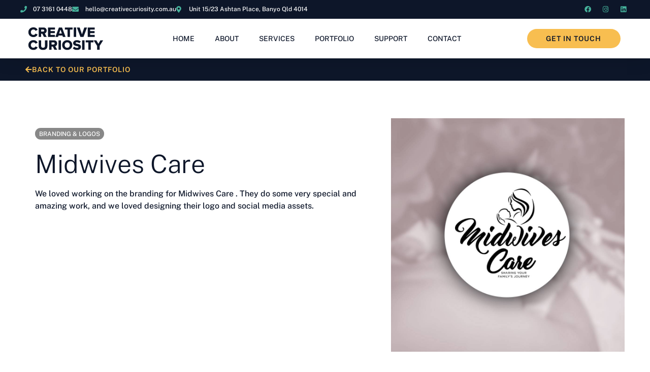

--- FILE ---
content_type: text/css; charset=utf-8
request_url: https://creativecuriosity.com.au/wp-content/uploads/elementor/css/post-8.css?ver=1766315681
body_size: 711
content:
.elementor-kit-8{--e-global-color-primary:#0D1629;--e-global-color-secondary:#46B39C;--e-global-color-text:#0D1629;--e-global-color-accent:#F8BE50;--e-global-color-89aceb8:#FFFFFF;--e-global-color-eb40f7e:#B6B9BF;--e-global-color-6ff0a8e:#F1F1F1;--e-global-color-c479c8c:#B0606F;--e-global-color-1ed81da:#E16753;--e-global-color-f0c507e:#56375C;--e-global-color-388d5da:#3C6275;--e-global-typography-primary-font-family:"Public Sans";--e-global-typography-secondary-font-family:"Public Sans";--e-global-typography-text-font-family:"Public Sans";--e-global-typography-accent-font-family:"Public Sans";--e-global-typography-accent-text-transform:uppercase;font-family:"Public Sans", Sans-serif;font-size:16px;font-weight:500;}.elementor-kit-8 e-page-transition{background-color:#FFBC7D;}.elementor-kit-8 a{color:var( --e-global-color-secondary );}.elementor-kit-8 h1{font-family:"Public Sans", Sans-serif;font-size:50px;font-weight:300;line-height:55px;}.elementor-kit-8 h2{font-family:"Public Sans", Sans-serif;font-size:45px;font-weight:200;line-height:50px;}.elementor-kit-8 h3{font-family:"Public Sans", Sans-serif;font-size:25px;font-weight:300;line-height:35px;}.elementor-kit-8 h4{font-family:"Public Sans", Sans-serif;font-size:20px;font-weight:600;text-transform:uppercase;line-height:25px;letter-spacing:1px;}.elementor-kit-8 h5{font-size:16px;font-weight:700;line-height:20px;}.elementor-kit-8 h6{font-size:32px;font-weight:300;line-height:40px;}.elementor-kit-8 button,.elementor-kit-8 input[type="button"],.elementor-kit-8 input[type="submit"],.elementor-kit-8 .elementor-button{font-family:"Public Sans", Sans-serif;font-size:14px;font-weight:600;text-transform:uppercase;letter-spacing:1px;border-radius:50px 50px 50px 50px;}.elementor-section.elementor-section-boxed > .elementor-container{max-width:1200px;}.e-con{--container-max-width:1200px;}.elementor-widget:not(:last-child){margin-block-end:20px;}.elementor-element{--widgets-spacing:20px 20px;--widgets-spacing-row:20px;--widgets-spacing-column:20px;}{}h1.entry-title{display:var(--page-title-display);}@media(max-width:1024px){.elementor-kit-8 h1{font-size:30px;line-height:36px;}.elementor-kit-8 h2{font-size:24px;line-height:32px;}.elementor-kit-8 h3{font-size:20px;line-height:26px;}.elementor-kit-8 h4{font-size:16px;line-height:22px;}.elementor-kit-8 h6{font-size:20px;line-height:26px;}.elementor-section.elementor-section-boxed > .elementor-container{max-width:1024px;}.e-con{--container-max-width:1024px;}}@media(max-width:767px){.elementor-kit-8 h1{font-size:30px;line-height:36px;}.elementor-kit-8 h2{font-size:24px;line-height:30px;}.elementor-kit-8 h3{font-size:20px;line-height:26px;}.elementor-kit-8 h4{font-size:16px;line-height:22px;}.elementor-kit-8 h6{font-size:20px;line-height:26px;}.elementor-section.elementor-section-boxed > .elementor-container{max-width:767px;}.e-con{--container-max-width:767px;}}/* Start custom CSS *//* Hide reCAPTCHA */
.grecaptcha-badge {
    display: none !important;
}

/* GForms Radio Border */
.cstm-gform .gchoice {
    border: solid 2px #dddddd;
    border-radius: 10px;
    padding: 5px 15px 5px 10px;
    margin-right: 5px;
}

.cstm-gform .gform_fields {
    row-gap: inherit !important;
}

.cstm-gform .gform_footer {
    margin-block-start: 0 !important;
}

.cstm-gform .gform_required_legend {
    display: none;
}

.cstm-gform input {
    outline: 0 !important;
}/* End custom CSS */

--- FILE ---
content_type: text/css; charset=utf-8
request_url: https://creativecuriosity.com.au/wp-content/uploads/elementor/css/post-82.css?ver=1766315683
body_size: 2091
content:
.elementor-82 .elementor-element.elementor-element-2ea36587 .elementor-repeater-item-2f14ac4.jet-parallax-section__layout .jet-parallax-section__image{background-size:auto;}.elementor-82 .elementor-element.elementor-element-251962c8 > .elementor-element-populated{padding:0px 0px 0px 0px;}.elementor-82 .elementor-element.elementor-element-3f3723d3 .elementor-repeater-item-1b2ebfd.jet-parallax-section__layout .jet-parallax-section__image{background-size:auto;}.elementor-bc-flex-widget .elementor-82 .elementor-element.elementor-element-4e7162af.elementor-column .elementor-widget-wrap{align-items:center;}.elementor-82 .elementor-element.elementor-element-4e7162af.elementor-column.elementor-element[data-element_type="column"] > .elementor-widget-wrap.elementor-element-populated{align-content:center;align-items:center;}.elementor-82 .elementor-element.elementor-element-4e7162af > .elementor-element-populated{padding:0px 0px 0px 0px;}.elementor-widget-icon-list .elementor-icon-list-item:not(:last-child):after{border-color:var( --e-global-color-text );}.elementor-widget-icon-list .elementor-icon-list-icon i{color:var( --e-global-color-primary );}.elementor-widget-icon-list .elementor-icon-list-icon svg{fill:var( --e-global-color-primary );}.elementor-widget-icon-list .elementor-icon-list-text{color:var( --e-global-color-secondary );}.elementor-82 .elementor-element.elementor-element-7dbae83c .elementor-icon-list-items:not(.elementor-inline-items) .elementor-icon-list-item:not(:last-child){padding-block-end:calc(24px/2);}.elementor-82 .elementor-element.elementor-element-7dbae83c .elementor-icon-list-items:not(.elementor-inline-items) .elementor-icon-list-item:not(:first-child){margin-block-start:calc(24px/2);}.elementor-82 .elementor-element.elementor-element-7dbae83c .elementor-icon-list-items.elementor-inline-items .elementor-icon-list-item{margin-inline:calc(24px/2);}.elementor-82 .elementor-element.elementor-element-7dbae83c .elementor-icon-list-items.elementor-inline-items{margin-inline:calc(-24px/2);}.elementor-82 .elementor-element.elementor-element-7dbae83c .elementor-icon-list-items.elementor-inline-items .elementor-icon-list-item:after{inset-inline-end:calc(-24px/2);}.elementor-82 .elementor-element.elementor-element-7dbae83c .elementor-icon-list-icon i{color:var( --e-global-color-secondary );transition:color 0.3s;}.elementor-82 .elementor-element.elementor-element-7dbae83c .elementor-icon-list-icon svg{fill:var( --e-global-color-secondary );transition:fill 0.3s;}.elementor-82 .elementor-element.elementor-element-7dbae83c{--e-icon-list-icon-size:13px;--icon-vertical-offset:0px;}.elementor-82 .elementor-element.elementor-element-7dbae83c .elementor-icon-list-icon{padding-inline-end:4px;}.elementor-82 .elementor-element.elementor-element-7dbae83c .elementor-icon-list-item > .elementor-icon-list-text, .elementor-82 .elementor-element.elementor-element-7dbae83c .elementor-icon-list-item > a{font-family:"Public Sans", Sans-serif;font-size:12px;}.elementor-82 .elementor-element.elementor-element-7dbae83c .elementor-icon-list-text{color:#ffffff;transition:color 0.3s;}.elementor-bc-flex-widget .elementor-82 .elementor-element.elementor-element-5365f739.elementor-column .elementor-widget-wrap{align-items:center;}.elementor-82 .elementor-element.elementor-element-5365f739.elementor-column.elementor-element[data-element_type="column"] > .elementor-widget-wrap.elementor-element-populated{align-content:center;align-items:center;}.elementor-82 .elementor-element.elementor-element-5365f739.elementor-column > .elementor-widget-wrap{justify-content:center;}.elementor-82 .elementor-element.elementor-element-5365f739 > .elementor-widget-wrap > .elementor-widget:not(.elementor-widget__width-auto):not(.elementor-widget__width-initial):not(:last-child):not(.elementor-absolute){margin-bottom:24px;}.elementor-82 .elementor-element.elementor-element-5365f739 > .elementor-element-populated{padding:0px 0px 0px 0px;}.elementor-82 .elementor-element.elementor-element-106d0d8{--grid-template-columns:repeat(0, auto);--icon-size:13px;--grid-column-gap:5px;--grid-row-gap:0px;}.elementor-82 .elementor-element.elementor-element-106d0d8 .elementor-widget-container{text-align:right;}.elementor-82 .elementor-element.elementor-element-106d0d8 .elementor-social-icon{background-color:#0D162900;}.elementor-82 .elementor-element.elementor-element-106d0d8 .elementor-social-icon i{color:var( --e-global-color-secondary );}.elementor-82 .elementor-element.elementor-element-106d0d8 .elementor-social-icon svg{fill:var( --e-global-color-secondary );}.elementor-82 .elementor-element.elementor-element-106d0d8 .elementor-social-icon:hover i{color:var( --e-global-color-89aceb8 );}.elementor-82 .elementor-element.elementor-element-106d0d8 .elementor-social-icon:hover svg{fill:var( --e-global-color-89aceb8 );}.elementor-82 .elementor-element.elementor-element-3f3723d3:not(.elementor-motion-effects-element-type-background), .elementor-82 .elementor-element.elementor-element-3f3723d3 > .elementor-motion-effects-container > .elementor-motion-effects-layer{background-color:var( --e-global-color-primary );}.elementor-82 .elementor-element.elementor-element-3f3723d3{transition:background 0.3s, border 0.3s, border-radius 0.3s, box-shadow 0.3s;margin-top:0px;margin-bottom:0px;padding:5px 0px 5px 0px;}.elementor-82 .elementor-element.elementor-element-3f3723d3 > .elementor-background-overlay{transition:background 0.3s, border-radius 0.3s, opacity 0.3s;}.elementor-82 .elementor-element.elementor-element-fb24d55 .elementor-repeater-item-1b2ebfd.jet-parallax-section__layout .jet-parallax-section__image{background-size:auto;}.elementor-bc-flex-widget .elementor-82 .elementor-element.elementor-element-d20e52d.elementor-column .elementor-widget-wrap{align-items:center;}.elementor-82 .elementor-element.elementor-element-d20e52d.elementor-column.elementor-element[data-element_type="column"] > .elementor-widget-wrap.elementor-element-populated{align-content:center;align-items:center;}.elementor-82 .elementor-element.elementor-element-d20e52d > .elementor-element-populated{padding:0px 0px 0px 0px;}.elementor-widget-button .elementor-button{background-color:var( --e-global-color-accent );}.elementor-82 .elementor-element.elementor-element-c7f1a9b .elementor-button{background-color:var( --e-global-color-primary );font-family:"Public Sans", Sans-serif;font-weight:700;text-transform:uppercase;fill:var( --e-global-color-89aceb8 );color:var( --e-global-color-89aceb8 );border-radius:0px 0px 0px 0px;padding:12px 24px 12px 24px;}.elementor-82 .elementor-element.elementor-element-c7f1a9b .elementor-button:hover, .elementor-82 .elementor-element.elementor-element-c7f1a9b .elementor-button:focus{background-color:var( --e-global-color-accent );color:var( --e-global-color-primary );}.elementor-82 .elementor-element.elementor-element-c7f1a9b .elementor-button:hover svg, .elementor-82 .elementor-element.elementor-element-c7f1a9b .elementor-button:focus svg{fill:var( --e-global-color-primary );}.elementor-82 .elementor-element.elementor-element-cffb643:not(.elementor-motion-effects-element-type-background) > .elementor-widget-wrap, .elementor-82 .elementor-element.elementor-element-cffb643 > .elementor-widget-wrap > .elementor-motion-effects-container > .elementor-motion-effects-layer{background-color:var( --e-global-color-secondary );}.elementor-bc-flex-widget .elementor-82 .elementor-element.elementor-element-cffb643.elementor-column .elementor-widget-wrap{align-items:center;}.elementor-82 .elementor-element.elementor-element-cffb643.elementor-column.elementor-element[data-element_type="column"] > .elementor-widget-wrap.elementor-element-populated{align-content:center;align-items:center;}.elementor-82 .elementor-element.elementor-element-cffb643.elementor-column > .elementor-widget-wrap{justify-content:center;}.elementor-82 .elementor-element.elementor-element-cffb643 > .elementor-widget-wrap > .elementor-widget:not(.elementor-widget__width-auto):not(.elementor-widget__width-initial):not(:last-child):not(.elementor-absolute){margin-bottom:24px;}.elementor-82 .elementor-element.elementor-element-cffb643 > .elementor-element-populated{transition:background 0.3s, border 0.3s, border-radius 0.3s, box-shadow 0.3s;padding:0px 0px 0px 0px;}.elementor-82 .elementor-element.elementor-element-cffb643 > .elementor-element-populated > .elementor-background-overlay{transition:background 0.3s, border-radius 0.3s, opacity 0.3s;}.elementor-82 .elementor-element.elementor-element-4898b41{--grid-template-columns:repeat(0, auto);--icon-size:13px;--grid-column-gap:5px;--grid-row-gap:0px;}.elementor-82 .elementor-element.elementor-element-4898b41 .elementor-widget-container{text-align:right;}.elementor-82 .elementor-element.elementor-element-4898b41 .elementor-social-icon{background-color:#0D162900;}.elementor-82 .elementor-element.elementor-element-4898b41 .elementor-social-icon i{color:var( --e-global-color-primary );}.elementor-82 .elementor-element.elementor-element-4898b41 .elementor-social-icon svg{fill:var( --e-global-color-primary );}.elementor-82 .elementor-element.elementor-element-4898b41 .elementor-social-icon:hover i{color:var( --e-global-color-89aceb8 );}.elementor-82 .elementor-element.elementor-element-4898b41 .elementor-social-icon:hover svg{fill:var( --e-global-color-89aceb8 );}.elementor-82 .elementor-element.elementor-element-fb24d55:not(.elementor-motion-effects-element-type-background), .elementor-82 .elementor-element.elementor-element-fb24d55 > .elementor-motion-effects-container > .elementor-motion-effects-layer{background-color:var( --e-global-color-primary );}.elementor-82 .elementor-element.elementor-element-fb24d55{transition:background 0.3s, border 0.3s, border-radius 0.3s, box-shadow 0.3s;margin-top:0px;margin-bottom:0px;padding:5px 0px 5px 0px;}.elementor-82 .elementor-element.elementor-element-fb24d55 > .elementor-background-overlay{transition:background 0.3s, border-radius 0.3s, opacity 0.3s;}.elementor-82 .elementor-element.elementor-element-58b82bd8 > .elementor-container > .elementor-column > .elementor-widget-wrap{align-content:center;align-items:center;}.elementor-82 .elementor-element.elementor-element-58b82bd8 .elementor-repeater-item-38c4ecc.jet-parallax-section__layout .jet-parallax-section__image{background-size:auto;}.elementor-82 .elementor-element.elementor-element-21ad8c8 > .elementor-element-populated{padding:0px 0px 0px 0px;}.elementor-widget-theme-site-logo .widget-image-caption{color:var( --e-global-color-text );}.elementor-82 .elementor-element.elementor-element-e62787b{text-align:left;}.elementor-82 .elementor-element.elementor-element-e62787b img{width:100%;height:50px;}.elementor-bc-flex-widget .elementor-82 .elementor-element.elementor-element-a90c64d.elementor-column .elementor-widget-wrap{align-items:center;}.elementor-82 .elementor-element.elementor-element-a90c64d.elementor-column.elementor-element[data-element_type="column"] > .elementor-widget-wrap.elementor-element-populated{align-content:center;align-items:center;}.elementor-82 .elementor-element.elementor-element-a90c64d > .elementor-element-populated{padding:0px 0px 0px 0px;}.elementor-82 .elementor-element.elementor-element-c2515b4 .elementor-button{background-color:var( --e-global-color-89aceb8 );font-family:"Public Sans", Sans-serif;text-transform:uppercase;fill:var( --e-global-color-primary );color:var( --e-global-color-primary );border-radius:0px 0px 0px 0px;padding:12px 24px 12px 24px;}.elementor-82 .elementor-element.elementor-element-c2515b4 .elementor-button:hover, .elementor-82 .elementor-element.elementor-element-c2515b4 .elementor-button:focus{background-color:var( --e-global-color-89aceb8 );color:var( --e-global-color-primary );}.elementor-82 .elementor-element.elementor-element-c2515b4 .elementor-button:hover svg, .elementor-82 .elementor-element.elementor-element-c2515b4 .elementor-button:focus svg{fill:var( --e-global-color-primary );}.elementor-widget-nav-menu .elementor-nav-menu--main .elementor-item{color:var( --e-global-color-text );fill:var( --e-global-color-text );}.elementor-widget-nav-menu .elementor-nav-menu--main .elementor-item:hover,
					.elementor-widget-nav-menu .elementor-nav-menu--main .elementor-item.elementor-item-active,
					.elementor-widget-nav-menu .elementor-nav-menu--main .elementor-item.highlighted,
					.elementor-widget-nav-menu .elementor-nav-menu--main .elementor-item:focus{color:var( --e-global-color-accent );fill:var( --e-global-color-accent );}.elementor-widget-nav-menu .elementor-nav-menu--main:not(.e--pointer-framed) .elementor-item:before,
					.elementor-widget-nav-menu .elementor-nav-menu--main:not(.e--pointer-framed) .elementor-item:after{background-color:var( --e-global-color-accent );}.elementor-widget-nav-menu .e--pointer-framed .elementor-item:before,
					.elementor-widget-nav-menu .e--pointer-framed .elementor-item:after{border-color:var( --e-global-color-accent );}.elementor-widget-nav-menu{--e-nav-menu-divider-color:var( --e-global-color-text );}.elementor-82 .elementor-element.elementor-element-1c73a78e .elementor-menu-toggle{margin-right:auto;background-color:#ffffff;}.elementor-82 .elementor-element.elementor-element-1c73a78e .elementor-nav-menu .elementor-item{font-family:"Public Sans", Sans-serif;font-size:14px;text-transform:uppercase;}.elementor-82 .elementor-element.elementor-element-1c73a78e .elementor-nav-menu--main .elementor-item{color:var( --e-global-color-primary );fill:var( --e-global-color-primary );}.elementor-82 .elementor-element.elementor-element-1c73a78e .elementor-nav-menu--main .elementor-item:hover,
					.elementor-82 .elementor-element.elementor-element-1c73a78e .elementor-nav-menu--main .elementor-item.elementor-item-active,
					.elementor-82 .elementor-element.elementor-element-1c73a78e .elementor-nav-menu--main .elementor-item.highlighted,
					.elementor-82 .elementor-element.elementor-element-1c73a78e .elementor-nav-menu--main .elementor-item:focus{color:var( --e-global-color-secondary );fill:var( --e-global-color-secondary );}.elementor-82 .elementor-element.elementor-element-1c73a78e .elementor-nav-menu--main:not(.e--pointer-framed) .elementor-item:before,
					.elementor-82 .elementor-element.elementor-element-1c73a78e .elementor-nav-menu--main:not(.e--pointer-framed) .elementor-item:after{background-color:var( --e-global-color-secondary );}.elementor-82 .elementor-element.elementor-element-1c73a78e .e--pointer-framed .elementor-item:before,
					.elementor-82 .elementor-element.elementor-element-1c73a78e .e--pointer-framed .elementor-item:after{border-color:var( --e-global-color-secondary );}.elementor-82 .elementor-element.elementor-element-1c73a78e .e--pointer-framed .elementor-item:before{border-width:0px;}.elementor-82 .elementor-element.elementor-element-1c73a78e .e--pointer-framed.e--animation-draw .elementor-item:before{border-width:0 0 0px 0px;}.elementor-82 .elementor-element.elementor-element-1c73a78e .e--pointer-framed.e--animation-draw .elementor-item:after{border-width:0px 0px 0 0;}.elementor-82 .elementor-element.elementor-element-1c73a78e .e--pointer-framed.e--animation-corners .elementor-item:before{border-width:0px 0 0 0px;}.elementor-82 .elementor-element.elementor-element-1c73a78e .e--pointer-framed.e--animation-corners .elementor-item:after{border-width:0 0px 0px 0;}.elementor-82 .elementor-element.elementor-element-1c73a78e .e--pointer-underline .elementor-item:after,
					 .elementor-82 .elementor-element.elementor-element-1c73a78e .e--pointer-overline .elementor-item:before,
					 .elementor-82 .elementor-element.elementor-element-1c73a78e .e--pointer-double-line .elementor-item:before,
					 .elementor-82 .elementor-element.elementor-element-1c73a78e .e--pointer-double-line .elementor-item:after{height:0px;}.elementor-82 .elementor-element.elementor-element-1c73a78e .elementor-nav-menu--dropdown a, .elementor-82 .elementor-element.elementor-element-1c73a78e .elementor-menu-toggle{color:var( --e-global-color-primary );fill:var( --e-global-color-primary );}.elementor-82 .elementor-element.elementor-element-1c73a78e .elementor-nav-menu--dropdown a:hover,
					.elementor-82 .elementor-element.elementor-element-1c73a78e .elementor-nav-menu--dropdown a:focus,
					.elementor-82 .elementor-element.elementor-element-1c73a78e .elementor-nav-menu--dropdown a.elementor-item-active,
					.elementor-82 .elementor-element.elementor-element-1c73a78e .elementor-nav-menu--dropdown a.highlighted,
					.elementor-82 .elementor-element.elementor-element-1c73a78e .elementor-menu-toggle:hover,
					.elementor-82 .elementor-element.elementor-element-1c73a78e .elementor-menu-toggle:focus{color:var( --e-global-color-89aceb8 );}.elementor-82 .elementor-element.elementor-element-1c73a78e .elementor-nav-menu--dropdown a:hover,
					.elementor-82 .elementor-element.elementor-element-1c73a78e .elementor-nav-menu--dropdown a:focus,
					.elementor-82 .elementor-element.elementor-element-1c73a78e .elementor-nav-menu--dropdown a.elementor-item-active,
					.elementor-82 .elementor-element.elementor-element-1c73a78e .elementor-nav-menu--dropdown a.highlighted{background-color:var( --e-global-color-primary );}.elementor-82 .elementor-element.elementor-element-1c73a78e .elementor-nav-menu--dropdown .elementor-item, .elementor-82 .elementor-element.elementor-element-1c73a78e .elementor-nav-menu--dropdown  .elementor-sub-item{font-family:"Public Sans", Sans-serif;text-transform:uppercase;}.elementor-82 .elementor-element.elementor-element-1c73a78e .elementor-nav-menu--main .elementor-nav-menu--dropdown, .elementor-82 .elementor-element.elementor-element-1c73a78e .elementor-nav-menu__container.elementor-nav-menu--dropdown{box-shadow:0px 15px 20px 0px rgba(0,0,0,0.1);}.elementor-82 .elementor-element.elementor-element-1c73a78e div.elementor-menu-toggle{color:#16163f;}.elementor-82 .elementor-element.elementor-element-1c73a78e div.elementor-menu-toggle svg{fill:#16163f;}.elementor-82 .elementor-element.elementor-element-804a322 .elementor-button{background-color:var( --e-global-color-accent );fill:var( --e-global-color-primary );color:var( --e-global-color-primary );border-radius:45px 45px 45px 45px;padding:12px 24px 12px 24px;}.elementor-82 .elementor-element.elementor-element-804a322 .elementor-button:hover, .elementor-82 .elementor-element.elementor-element-804a322 .elementor-button:focus{background-color:var( --e-global-color-primary );color:var( --e-global-color-89aceb8 );}.elementor-82 .elementor-element.elementor-element-804a322 .elementor-button:hover svg, .elementor-82 .elementor-element.elementor-element-804a322 .elementor-button:focus svg{fill:var( --e-global-color-89aceb8 );}.elementor-82 .elementor-element.elementor-element-58b82bd8:not(.elementor-motion-effects-element-type-background), .elementor-82 .elementor-element.elementor-element-58b82bd8 > .elementor-motion-effects-container > .elementor-motion-effects-layer{background-color:#ffffff;}.elementor-82 .elementor-element.elementor-element-58b82bd8{transition:background 0.3s, border 0.3s, border-radius 0.3s, box-shadow 0.3s;margin-top:0px;margin-bottom:0px;padding:10px 0px 10px 0px;}.elementor-82 .elementor-element.elementor-element-58b82bd8 > .elementor-background-overlay{transition:background 0.3s, border-radius 0.3s, opacity 0.3s;}.elementor-82 .elementor-element.elementor-element-2ea36587{box-shadow:0px 5px 30px 0px rgba(0,0,0,0.1);z-index:10;}.elementor-theme-builder-content-area{height:400px;}.elementor-location-header:before, .elementor-location-footer:before{content:"";display:table;clear:both;}@media(max-width:1024px){.elementor-82 .elementor-element.elementor-element-4e7162af > .elementor-element-populated{padding:15px 15px 15px 15px;}.elementor-82 .elementor-element.elementor-element-5365f739 > .elementor-element-populated{padding:15px 15px 15px 15px;}.elementor-82 .elementor-element.elementor-element-d20e52d > .elementor-element-populated{padding:0px 0px 0px 0px;}.elementor-82 .elementor-element.elementor-element-c7f1a9b > .elementor-widget-container{padding:0px 0px 0px 0px;}.elementor-82 .elementor-element.elementor-element-c7f1a9b .elementor-button{font-size:14px;padding:15px 0px 15px 0px;}.elementor-82 .elementor-element.elementor-element-cffb643 > .elementor-element-populated{padding:10px 10px 10px 10px;}.elementor-82 .elementor-element.elementor-element-4898b41 .elementor-widget-container{text-align:center;}.elementor-82 .elementor-element.elementor-element-fb24d55{padding:0px 0px 0px 0px;}.elementor-82 .elementor-element.elementor-element-e62787b{text-align:center;}.elementor-82 .elementor-element.elementor-element-e62787b img{height:54px;}.elementor-bc-flex-widget .elementor-82 .elementor-element.elementor-element-a90c64d.elementor-column .elementor-widget-wrap{align-items:center;}.elementor-82 .elementor-element.elementor-element-a90c64d.elementor-column.elementor-element[data-element_type="column"] > .elementor-widget-wrap.elementor-element-populated{align-content:center;align-items:center;}.elementor-82 .elementor-element.elementor-element-a90c64d > .elementor-widget-wrap > .elementor-widget:not(.elementor-widget__width-auto):not(.elementor-widget__width-initial):not(:last-child):not(.elementor-absolute){margin-bottom:0px;}.elementor-82 .elementor-element.elementor-element-a90c64d.elementor-column{order:3;}.elementor-82 .elementor-element.elementor-element-c2515b4 .elementor-button{font-size:26px;}.elementor-82 .elementor-element.elementor-element-1c73a78e .elementor-nav-menu--main > .elementor-nav-menu > li > .elementor-nav-menu--dropdown, .elementor-82 .elementor-element.elementor-element-1c73a78e .elementor-nav-menu__container.elementor-nav-menu--dropdown{margin-top:20px !important;}.elementor-82 .elementor-element.elementor-element-ac2e0d7.elementor-column{order:2;}.elementor-82 .elementor-element.elementor-element-58b82bd8{padding:10px 0px 10px 0px;}}@media(min-width:768px){.elementor-82 .elementor-element.elementor-element-4e7162af{width:80%;}.elementor-82 .elementor-element.elementor-element-5365f739{width:20%;}.elementor-82 .elementor-element.elementor-element-21ad8c8{width:15%;}.elementor-82 .elementor-element.elementor-element-a90c64d{width:67.332%;}.elementor-82 .elementor-element.elementor-element-ac2e0d7{width:17%;}}@media(max-width:1024px) and (min-width:768px){.elementor-82 .elementor-element.elementor-element-4e7162af{width:75%;}.elementor-82 .elementor-element.elementor-element-5365f739{width:20%;}.elementor-82 .elementor-element.elementor-element-d20e52d{width:50%;}.elementor-82 .elementor-element.elementor-element-cffb643{width:100%;}.elementor-82 .elementor-element.elementor-element-21ad8c8{width:33%;}.elementor-82 .elementor-element.elementor-element-a90c64d{width:33%;}.elementor-82 .elementor-element.elementor-element-ac2e0d7{width:33%;}}@media(max-width:767px){.elementor-82 .elementor-element.elementor-element-251962c8 > .elementor-element-populated{padding:0px 0px 0px 0px;}.elementor-82 .elementor-element.elementor-element-5365f739{width:80%;}.elementor-82 .elementor-element.elementor-element-3f3723d3{padding:0px 0px 0px 0px;}.elementor-82 .elementor-element.elementor-element-d20e52d{width:50%;}.elementor-82 .elementor-element.elementor-element-c7f1a9b .elementor-button{font-size:13px;padding:20px 30px 20px 30px;}.elementor-82 .elementor-element.elementor-element-cffb643{width:50%;}.elementor-82 .elementor-element.elementor-element-cffb643 > .elementor-element-populated{padding:0px 0px 0px 0px;}.elementor-82 .elementor-element.elementor-element-fb24d55{padding:0px 0px 0px 0px;}.elementor-82 .elementor-element.elementor-element-21ad8c8{width:50%;}.elementor-82 .elementor-element.elementor-element-21ad8c8 > .elementor-element-populated{margin:0px 0px 0px 15px;--e-column-margin-right:0px;--e-column-margin-left:15px;}.elementor-82 .elementor-element.elementor-element-e62787b{text-align:left;}.elementor-82 .elementor-element.elementor-element-e62787b img{height:54px;}.elementor-82 .elementor-element.elementor-element-a90c64d{width:50%;}.elementor-82 .elementor-element.elementor-element-a90c64d > .elementor-widget-wrap > .elementor-widget:not(.elementor-widget__width-auto):not(.elementor-widget__width-initial):not(:last-child):not(.elementor-absolute){margin-bottom:0px;}.elementor-82 .elementor-element.elementor-element-a90c64d > .elementor-element-populated{padding:20px 15px 20px 15px;}.elementor-82 .elementor-element.elementor-element-c2515b4 .elementor-button{padding:10px 10px 0px 0px;}.elementor-82 .elementor-element.elementor-element-1c73a78e .elementor-nav-menu--dropdown a{padding-top:24px;padding-bottom:24px;}.elementor-82 .elementor-element.elementor-element-1c73a78e .elementor-nav-menu--main > .elementor-nav-menu > li > .elementor-nav-menu--dropdown, .elementor-82 .elementor-element.elementor-element-1c73a78e .elementor-nav-menu__container.elementor-nav-menu--dropdown{margin-top:20px !important;}.elementor-82 .elementor-element.elementor-element-58b82bd8{padding:10px 0px 10px 0px;}}

--- FILE ---
content_type: text/css; charset=utf-8
request_url: https://creativecuriosity.com.au/wp-content/uploads/elementor/css/post-776.css?ver=1766315683
body_size: 2423
content:
.elementor-776 .elementor-element.elementor-element-24091c4d .elementor-repeater-item-8072be7.jet-parallax-section__layout .jet-parallax-section__image{background-size:auto;}.elementor-bc-flex-widget .elementor-776 .elementor-element.elementor-element-ecc465e.elementor-column .elementor-widget-wrap{align-items:flex-start;}.elementor-776 .elementor-element.elementor-element-ecc465e.elementor-column.elementor-element[data-element_type="column"] > .elementor-widget-wrap.elementor-element-populated{align-content:flex-start;align-items:flex-start;}.elementor-776 .elementor-element.elementor-element-ecc465e > .elementor-widget-wrap > .elementor-widget:not(.elementor-widget__width-auto):not(.elementor-widget__width-initial):not(:last-child):not(.elementor-absolute){margin-bottom:0px;}.elementor-776 .elementor-element.elementor-element-ecc465e > .elementor-element-populated{margin:0px 0px 0px 0px;--e-column-margin-right:0px;--e-column-margin-left:0px;padding:0px 0px 0px 0px;}.elementor-776 .elementor-element.elementor-element-5bf637c6 > .elementor-container > .elementor-column > .elementor-widget-wrap{align-content:flex-start;align-items:flex-start;}.elementor-776 .elementor-element.elementor-element-5bf637c6 .elementor-repeater-item-d05edfe.jet-parallax-section__layout .jet-parallax-section__image{background-size:auto;}.elementor-776 .elementor-element.elementor-element-1e3a1de3 > .elementor-element-populated{padding:10px 0px 0px 10px;}.elementor-widget-image .widget-image-caption{color:var( --e-global-color-text );}.elementor-776 .elementor-element.elementor-element-6e64129c > .elementor-widget-container{margin:0px 0px 0px 0px;}.elementor-776 .elementor-element.elementor-element-6e64129c{text-align:left;}.elementor-776 .elementor-element.elementor-element-6e64129c img{width:55%;}.elementor-776 .elementor-element.elementor-element-414f711 > .elementor-widget-wrap > .elementor-widget:not(.elementor-widget__width-auto):not(.elementor-widget__width-initial):not(:last-child):not(.elementor-absolute){margin-bottom:0px;}.elementor-776 .elementor-element.elementor-element-20d05a0.elementor-column > .elementor-widget-wrap{justify-content:flex-end;}.elementor-widget-button .elementor-button{background-color:var( --e-global-color-accent );}.elementor-776 .elementor-element.elementor-element-774c6e6 .elementor-button{background-color:var( --e-global-color-89aceb8 );fill:var( --e-global-color-primary );color:var( --e-global-color-primary );}.elementor-776 .elementor-element.elementor-element-774c6e6{width:auto;max-width:auto;}.elementor-776 .elementor-element.elementor-element-774c6e6 > .elementor-widget-container{margin:0px 0px 15px 0px;}.elementor-776 .elementor-element.elementor-element-9c0e995 .elementor-button{background-color:var( --e-global-color-secondary );fill:var( --e-global-color-primary );color:var( --e-global-color-primary );}.elementor-776 .elementor-element.elementor-element-9c0e995{width:auto;max-width:auto;}.elementor-776 .elementor-element.elementor-element-9c0e995 > .elementor-widget-container{margin:0px 0px 0px 15px;}.elementor-776 .elementor-element.elementor-element-5bf637c6{margin-top:0px;margin-bottom:0px;padding:0px 0px 0px 0px;}.elementor-776 .elementor-element.elementor-element-38819918 .elementor-repeater-item-d05edfe.jet-parallax-section__layout .jet-parallax-section__image{background-size:auto;}.elementor-776 .elementor-element.elementor-element-f19f6c4 > .elementor-element-populated{padding:0px 0px 0px 0px;}.elementor-widget-heading .elementor-heading-title{color:var( --e-global-color-primary );}.elementor-776 .elementor-element.elementor-element-1bae03a3 > .elementor-widget-container{margin:0px 0px 0px 0px;padding:0px 0px 0px 0px;}.elementor-776 .elementor-element.elementor-element-1bae03a3 .elementor-heading-title{font-family:"Roboto", Sans-serif;font-size:16px;font-weight:500;text-transform:uppercase;font-style:normal;text-decoration:none;line-height:1.2em;letter-spacing:1px;color:#46B39C;}.elementor-widget-icon-list .elementor-icon-list-item:not(:last-child):after{border-color:var( --e-global-color-text );}.elementor-widget-icon-list .elementor-icon-list-icon i{color:var( --e-global-color-primary );}.elementor-widget-icon-list .elementor-icon-list-icon svg{fill:var( --e-global-color-primary );}.elementor-widget-icon-list .elementor-icon-list-text{color:var( --e-global-color-secondary );}.elementor-776 .elementor-element.elementor-element-726df7c1 .elementor-icon-list-items:not(.elementor-inline-items) .elementor-icon-list-item:not(:last-child){padding-block-end:calc(8px/2);}.elementor-776 .elementor-element.elementor-element-726df7c1 .elementor-icon-list-items:not(.elementor-inline-items) .elementor-icon-list-item:not(:first-child){margin-block-start:calc(8px/2);}.elementor-776 .elementor-element.elementor-element-726df7c1 .elementor-icon-list-items.elementor-inline-items .elementor-icon-list-item{margin-inline:calc(8px/2);}.elementor-776 .elementor-element.elementor-element-726df7c1 .elementor-icon-list-items.elementor-inline-items{margin-inline:calc(-8px/2);}.elementor-776 .elementor-element.elementor-element-726df7c1 .elementor-icon-list-items.elementor-inline-items .elementor-icon-list-item:after{inset-inline-end:calc(-8px/2);}.elementor-776 .elementor-element.elementor-element-726df7c1 .elementor-icon-list-icon i{color:#FFFFFF;transition:color 0.3s;}.elementor-776 .elementor-element.elementor-element-726df7c1 .elementor-icon-list-icon svg{fill:#FFFFFF;transition:fill 0.3s;}.elementor-776 .elementor-element.elementor-element-726df7c1{--e-icon-list-icon-size:14px;--icon-vertical-offset:0px;}.elementor-776 .elementor-element.elementor-element-726df7c1 .elementor-icon-list-item > .elementor-icon-list-text, .elementor-776 .elementor-element.elementor-element-726df7c1 .elementor-icon-list-item > a{font-family:"Public Sans", Sans-serif;font-size:14px;}.elementor-776 .elementor-element.elementor-element-726df7c1 .elementor-icon-list-text{color:#FFFFFF;transition:color 0.3s;}.elementor-776 .elementor-element.elementor-element-726df7c1 .elementor-icon-list-item:hover .elementor-icon-list-text{color:#9CEDDC;}.elementor-776 .elementor-element.elementor-element-7f1f3b76 > .elementor-element-populated{padding:0px 0px 0px 0px;}.elementor-776 .elementor-element.elementor-element-73a78209 > .elementor-widget-container{margin:0px 0px 0px 0px;padding:0px 0px 0px 0px;}.elementor-776 .elementor-element.elementor-element-73a78209 .elementor-heading-title{font-family:"Roboto", Sans-serif;font-size:16px;font-weight:500;text-transform:uppercase;font-style:normal;text-decoration:none;line-height:1.2em;letter-spacing:1px;color:var( --e-global-color-secondary );}.elementor-widget-nav-menu .elementor-nav-menu--main .elementor-item{color:var( --e-global-color-text );fill:var( --e-global-color-text );}.elementor-widget-nav-menu .elementor-nav-menu--main .elementor-item:hover,
					.elementor-widget-nav-menu .elementor-nav-menu--main .elementor-item.elementor-item-active,
					.elementor-widget-nav-menu .elementor-nav-menu--main .elementor-item.highlighted,
					.elementor-widget-nav-menu .elementor-nav-menu--main .elementor-item:focus{color:var( --e-global-color-accent );fill:var( --e-global-color-accent );}.elementor-widget-nav-menu .elementor-nav-menu--main:not(.e--pointer-framed) .elementor-item:before,
					.elementor-widget-nav-menu .elementor-nav-menu--main:not(.e--pointer-framed) .elementor-item:after{background-color:var( --e-global-color-accent );}.elementor-widget-nav-menu .e--pointer-framed .elementor-item:before,
					.elementor-widget-nav-menu .e--pointer-framed .elementor-item:after{border-color:var( --e-global-color-accent );}.elementor-widget-nav-menu{--e-nav-menu-divider-color:var( --e-global-color-text );}.elementor-776 .elementor-element.elementor-element-6853caaf .elementor-nav-menu .elementor-item{font-family:"Public Sans", Sans-serif;font-size:14px;line-height:1em;}.elementor-776 .elementor-element.elementor-element-6853caaf .elementor-nav-menu--main .elementor-item{color:#FFFFFF;fill:#FFFFFF;padding-left:0px;padding-right:0px;padding-top:0px;padding-bottom:0px;}.elementor-776 .elementor-element.elementor-element-6853caaf .elementor-nav-menu--main .elementor-item:hover,
					.elementor-776 .elementor-element.elementor-element-6853caaf .elementor-nav-menu--main .elementor-item.elementor-item-active,
					.elementor-776 .elementor-element.elementor-element-6853caaf .elementor-nav-menu--main .elementor-item.highlighted,
					.elementor-776 .elementor-element.elementor-element-6853caaf .elementor-nav-menu--main .elementor-item:focus{color:#9CEDDC;fill:#9CEDDC;}.elementor-776 .elementor-element.elementor-element-6853caaf .elementor-nav-menu--main:not(.e--pointer-framed) .elementor-item:before,
					.elementor-776 .elementor-element.elementor-element-6853caaf .elementor-nav-menu--main:not(.e--pointer-framed) .elementor-item:after{background-color:#9CEDDC;}.elementor-776 .elementor-element.elementor-element-6853caaf .e--pointer-framed .elementor-item:before,
					.elementor-776 .elementor-element.elementor-element-6853caaf .e--pointer-framed .elementor-item:after{border-color:#9CEDDC;}.elementor-776 .elementor-element.elementor-element-6853caaf .elementor-nav-menu--main .elementor-item.elementor-item-active{color:var( --e-global-color-secondary );}.elementor-776 .elementor-element.elementor-element-6853caaf .e--pointer-framed .elementor-item:before{border-width:0px;}.elementor-776 .elementor-element.elementor-element-6853caaf .e--pointer-framed.e--animation-draw .elementor-item:before{border-width:0 0 0px 0px;}.elementor-776 .elementor-element.elementor-element-6853caaf .e--pointer-framed.e--animation-draw .elementor-item:after{border-width:0px 0px 0 0;}.elementor-776 .elementor-element.elementor-element-6853caaf .e--pointer-framed.e--animation-corners .elementor-item:before{border-width:0px 0 0 0px;}.elementor-776 .elementor-element.elementor-element-6853caaf .e--pointer-framed.e--animation-corners .elementor-item:after{border-width:0 0px 0px 0;}.elementor-776 .elementor-element.elementor-element-6853caaf .e--pointer-underline .elementor-item:after,
					 .elementor-776 .elementor-element.elementor-element-6853caaf .e--pointer-overline .elementor-item:before,
					 .elementor-776 .elementor-element.elementor-element-6853caaf .e--pointer-double-line .elementor-item:before,
					 .elementor-776 .elementor-element.elementor-element-6853caaf .e--pointer-double-line .elementor-item:after{height:0px;}.elementor-776 .elementor-element.elementor-element-6853caaf{--e-nav-menu-horizontal-menu-item-margin:calc( 10px / 2 );}.elementor-776 .elementor-element.elementor-element-6853caaf .elementor-nav-menu--main:not(.elementor-nav-menu--layout-horizontal) .elementor-nav-menu > li:not(:last-child){margin-bottom:10px;}.elementor-776 .elementor-element.elementor-element-6853caaf .elementor-nav-menu--dropdown .elementor-item, .elementor-776 .elementor-element.elementor-element-6853caaf .elementor-nav-menu--dropdown  .elementor-sub-item{font-family:"Public Sans", Sans-serif;font-size:12px;font-weight:600;text-transform:uppercase;letter-spacing:1px;}.elementor-776 .elementor-element.elementor-element-6853caaf .elementor-nav-menu--dropdown a{padding-left:5px;padding-right:5px;padding-top:5px;padding-bottom:5px;}.elementor-776 .elementor-element.elementor-element-6853caaf .elementor-nav-menu--main > .elementor-nav-menu > li > .elementor-nav-menu--dropdown, .elementor-776 .elementor-element.elementor-element-6853caaf .elementor-nav-menu__container.elementor-nav-menu--dropdown{margin-top:-15px !important;}.elementor-776 .elementor-element.elementor-element-7213bff9 > .elementor-element-populated{padding:0px 0px 0px 0px;}.elementor-776 .elementor-element.elementor-element-3ef55c3b > .elementor-widget-container{margin:0px 0px 0px 0px;padding:0px 0px 0px 0px;}.elementor-776 .elementor-element.elementor-element-3ef55c3b .elementor-heading-title{font-family:"Roboto", Sans-serif;font-size:16px;font-weight:500;text-transform:uppercase;font-style:normal;text-decoration:none;line-height:1.2em;letter-spacing:1px;color:var( --e-global-color-secondary );}.elementor-776 .elementor-element.elementor-element-24ba7f1 .elementor-nav-menu .elementor-item{font-family:"Public Sans", Sans-serif;font-size:14px;line-height:1em;}.elementor-776 .elementor-element.elementor-element-24ba7f1 .elementor-nav-menu--main .elementor-item{color:#FFFFFF;fill:#FFFFFF;padding-left:0px;padding-right:0px;padding-top:0px;padding-bottom:0px;}.elementor-776 .elementor-element.elementor-element-24ba7f1 .elementor-nav-menu--main .elementor-item:hover,
					.elementor-776 .elementor-element.elementor-element-24ba7f1 .elementor-nav-menu--main .elementor-item.elementor-item-active,
					.elementor-776 .elementor-element.elementor-element-24ba7f1 .elementor-nav-menu--main .elementor-item.highlighted,
					.elementor-776 .elementor-element.elementor-element-24ba7f1 .elementor-nav-menu--main .elementor-item:focus{color:#9CEDDC;fill:#9CEDDC;}.elementor-776 .elementor-element.elementor-element-24ba7f1 .elementor-nav-menu--main:not(.e--pointer-framed) .elementor-item:before,
					.elementor-776 .elementor-element.elementor-element-24ba7f1 .elementor-nav-menu--main:not(.e--pointer-framed) .elementor-item:after{background-color:#9CEDDC;}.elementor-776 .elementor-element.elementor-element-24ba7f1 .e--pointer-framed .elementor-item:before,
					.elementor-776 .elementor-element.elementor-element-24ba7f1 .e--pointer-framed .elementor-item:after{border-color:#9CEDDC;}.elementor-776 .elementor-element.elementor-element-24ba7f1 .elementor-nav-menu--main .elementor-item.elementor-item-active{color:var( --e-global-color-secondary );}.elementor-776 .elementor-element.elementor-element-24ba7f1 .e--pointer-framed .elementor-item:before{border-width:0px;}.elementor-776 .elementor-element.elementor-element-24ba7f1 .e--pointer-framed.e--animation-draw .elementor-item:before{border-width:0 0 0px 0px;}.elementor-776 .elementor-element.elementor-element-24ba7f1 .e--pointer-framed.e--animation-draw .elementor-item:after{border-width:0px 0px 0 0;}.elementor-776 .elementor-element.elementor-element-24ba7f1 .e--pointer-framed.e--animation-corners .elementor-item:before{border-width:0px 0 0 0px;}.elementor-776 .elementor-element.elementor-element-24ba7f1 .e--pointer-framed.e--animation-corners .elementor-item:after{border-width:0 0px 0px 0;}.elementor-776 .elementor-element.elementor-element-24ba7f1 .e--pointer-underline .elementor-item:after,
					 .elementor-776 .elementor-element.elementor-element-24ba7f1 .e--pointer-overline .elementor-item:before,
					 .elementor-776 .elementor-element.elementor-element-24ba7f1 .e--pointer-double-line .elementor-item:before,
					 .elementor-776 .elementor-element.elementor-element-24ba7f1 .e--pointer-double-line .elementor-item:after{height:0px;}.elementor-776 .elementor-element.elementor-element-24ba7f1{--e-nav-menu-horizontal-menu-item-margin:calc( 10px / 2 );}.elementor-776 .elementor-element.elementor-element-24ba7f1 .elementor-nav-menu--main:not(.elementor-nav-menu--layout-horizontal) .elementor-nav-menu > li:not(:last-child){margin-bottom:10px;}.elementor-776 .elementor-element.elementor-element-24ba7f1 .elementor-nav-menu--dropdown .elementor-item, .elementor-776 .elementor-element.elementor-element-24ba7f1 .elementor-nav-menu--dropdown  .elementor-sub-item{font-family:"Public Sans", Sans-serif;font-size:12px;font-weight:600;text-transform:uppercase;letter-spacing:1px;}.elementor-776 .elementor-element.elementor-element-24ba7f1 .elementor-nav-menu--dropdown a{padding-left:5px;padding-right:5px;padding-top:5px;padding-bottom:5px;}.elementor-776 .elementor-element.elementor-element-24ba7f1 .elementor-nav-menu--main > .elementor-nav-menu > li > .elementor-nav-menu--dropdown, .elementor-776 .elementor-element.elementor-element-24ba7f1 .elementor-nav-menu__container.elementor-nav-menu--dropdown{margin-top:-15px !important;}.elementor-776 .elementor-element.elementor-element-2f4d9d26 > .elementor-element-populated{padding:0px 0px 0px 0px;}.elementor-776 .elementor-element.elementor-element-3c49fd41 > .elementor-widget-container{margin:0px 0px 0px 0px;padding:0px 0px 0px 0px;}.elementor-776 .elementor-element.elementor-element-3c49fd41 .elementor-heading-title{font-family:"Roboto", Sans-serif;font-size:16px;font-weight:500;text-transform:uppercase;font-style:normal;text-decoration:none;line-height:1.2em;letter-spacing:1px;color:var( --e-global-color-secondary );}.elementor-776 .elementor-element.elementor-element-521b306b .elementor-nav-menu .elementor-item{font-family:"Public Sans", Sans-serif;font-size:14px;line-height:1em;}.elementor-776 .elementor-element.elementor-element-521b306b .elementor-nav-menu--main .elementor-item{color:#FFFFFF;fill:#FFFFFF;padding-left:0px;padding-right:0px;padding-top:0px;padding-bottom:0px;}.elementor-776 .elementor-element.elementor-element-521b306b .elementor-nav-menu--main .elementor-item:hover,
					.elementor-776 .elementor-element.elementor-element-521b306b .elementor-nav-menu--main .elementor-item.elementor-item-active,
					.elementor-776 .elementor-element.elementor-element-521b306b .elementor-nav-menu--main .elementor-item.highlighted,
					.elementor-776 .elementor-element.elementor-element-521b306b .elementor-nav-menu--main .elementor-item:focus{color:#9CEDDC;fill:#9CEDDC;}.elementor-776 .elementor-element.elementor-element-521b306b .elementor-nav-menu--main:not(.e--pointer-framed) .elementor-item:before,
					.elementor-776 .elementor-element.elementor-element-521b306b .elementor-nav-menu--main:not(.e--pointer-framed) .elementor-item:after{background-color:#9CEDDC;}.elementor-776 .elementor-element.elementor-element-521b306b .e--pointer-framed .elementor-item:before,
					.elementor-776 .elementor-element.elementor-element-521b306b .e--pointer-framed .elementor-item:after{border-color:#9CEDDC;}.elementor-776 .elementor-element.elementor-element-521b306b .elementor-nav-menu--main .elementor-item.elementor-item-active{color:var( --e-global-color-secondary );}.elementor-776 .elementor-element.elementor-element-521b306b .elementor-nav-menu--main:not(.e--pointer-framed) .elementor-item.elementor-item-active:before,
					.elementor-776 .elementor-element.elementor-element-521b306b .elementor-nav-menu--main:not(.e--pointer-framed) .elementor-item.elementor-item-active:after{background-color:var( --e-global-color-secondary );}.elementor-776 .elementor-element.elementor-element-521b306b .e--pointer-framed .elementor-item.elementor-item-active:before,
					.elementor-776 .elementor-element.elementor-element-521b306b .e--pointer-framed .elementor-item.elementor-item-active:after{border-color:var( --e-global-color-secondary );}.elementor-776 .elementor-element.elementor-element-521b306b .e--pointer-framed .elementor-item:before{border-width:0px;}.elementor-776 .elementor-element.elementor-element-521b306b .e--pointer-framed.e--animation-draw .elementor-item:before{border-width:0 0 0px 0px;}.elementor-776 .elementor-element.elementor-element-521b306b .e--pointer-framed.e--animation-draw .elementor-item:after{border-width:0px 0px 0 0;}.elementor-776 .elementor-element.elementor-element-521b306b .e--pointer-framed.e--animation-corners .elementor-item:before{border-width:0px 0 0 0px;}.elementor-776 .elementor-element.elementor-element-521b306b .e--pointer-framed.e--animation-corners .elementor-item:after{border-width:0 0px 0px 0;}.elementor-776 .elementor-element.elementor-element-521b306b .e--pointer-underline .elementor-item:after,
					 .elementor-776 .elementor-element.elementor-element-521b306b .e--pointer-overline .elementor-item:before,
					 .elementor-776 .elementor-element.elementor-element-521b306b .e--pointer-double-line .elementor-item:before,
					 .elementor-776 .elementor-element.elementor-element-521b306b .e--pointer-double-line .elementor-item:after{height:0px;}.elementor-776 .elementor-element.elementor-element-521b306b{--e-nav-menu-horizontal-menu-item-margin:calc( 10px / 2 );}.elementor-776 .elementor-element.elementor-element-521b306b .elementor-nav-menu--main:not(.elementor-nav-menu--layout-horizontal) .elementor-nav-menu > li:not(:last-child){margin-bottom:10px;}.elementor-776 .elementor-element.elementor-element-521b306b .elementor-nav-menu--dropdown .elementor-item, .elementor-776 .elementor-element.elementor-element-521b306b .elementor-nav-menu--dropdown  .elementor-sub-item{font-family:"Public Sans", Sans-serif;font-size:12px;font-weight:600;text-transform:uppercase;letter-spacing:1px;}.elementor-776 .elementor-element.elementor-element-521b306b .elementor-nav-menu--dropdown a{padding-left:5px;padding-right:5px;padding-top:5px;padding-bottom:5px;}.elementor-776 .elementor-element.elementor-element-521b306b .elementor-nav-menu--main > .elementor-nav-menu > li > .elementor-nav-menu--dropdown, .elementor-776 .elementor-element.elementor-element-521b306b .elementor-nav-menu__container.elementor-nav-menu--dropdown{margin-top:-15px !important;}.elementor-776 .elementor-element.elementor-element-38819918{margin-top:40px;margin-bottom:0px;padding:0px 0px 0px 0px;}.elementor-776 .elementor-element.elementor-element-28c84573 .elementor-repeater-item-d05edfe.jet-parallax-section__layout .jet-parallax-section__image{background-size:auto;}.elementor-bc-flex-widget .elementor-776 .elementor-element.elementor-element-28b804c0.elementor-column .elementor-widget-wrap{align-items:center;}.elementor-776 .elementor-element.elementor-element-28b804c0.elementor-column.elementor-element[data-element_type="column"] > .elementor-widget-wrap.elementor-element-populated{align-content:center;align-items:center;}.elementor-widget-text-editor{color:var( --e-global-color-text );}.elementor-widget-text-editor.elementor-drop-cap-view-stacked .elementor-drop-cap{background-color:var( --e-global-color-primary );}.elementor-widget-text-editor.elementor-drop-cap-view-framed .elementor-drop-cap, .elementor-widget-text-editor.elementor-drop-cap-view-default .elementor-drop-cap{color:var( --e-global-color-primary );border-color:var( --e-global-color-primary );}.elementor-776 .elementor-element.elementor-element-7227d382{font-family:"Public Sans", Sans-serif;font-size:12px;font-weight:500;color:var( --e-global-color-6ff0a8e );}.elementor-776 .elementor-element.elementor-element-1e0fb25{--grid-template-columns:repeat(0, auto);--icon-size:13px;--grid-column-gap:5px;--grid-row-gap:0px;}.elementor-776 .elementor-element.elementor-element-1e0fb25 .elementor-widget-container{text-align:right;}.elementor-776 .elementor-element.elementor-element-1e0fb25 > .elementor-widget-container{margin:0px 10px 0px 0px;padding:0px 0px 0px 0px;}.elementor-776 .elementor-element.elementor-element-1e0fb25 .elementor-social-icon{background-color:var( --e-global-color-primary );}.elementor-776 .elementor-element.elementor-element-1e0fb25 .elementor-social-icon i{color:var( --e-global-color-secondary );}.elementor-776 .elementor-element.elementor-element-1e0fb25 .elementor-social-icon svg{fill:var( --e-global-color-secondary );}.elementor-776 .elementor-element.elementor-element-1e0fb25 .elementor-social-icon:hover{background-color:rgba(0,0,0,0);}.elementor-776 .elementor-element.elementor-element-28c84573{border-style:solid;border-width:1px 0px 0px 0px;border-color:var( --e-global-color-eb40f7e );margin-top:40px;margin-bottom:0px;padding:20px 0px 0px 0px;}.elementor-776 .elementor-element.elementor-element-24091c4d:not(.elementor-motion-effects-element-type-background), .elementor-776 .elementor-element.elementor-element-24091c4d > .elementor-motion-effects-container > .elementor-motion-effects-layer{background-color:var( --e-global-color-primary );}.elementor-776 .elementor-element.elementor-element-24091c4d > .elementor-container{max-width:1200px;}.elementor-776 .elementor-element.elementor-element-24091c4d{transition:background 0.3s, border 0.3s, border-radius 0.3s, box-shadow 0.3s;margin-top:0px;margin-bottom:0px;padding:70px 20px 15px 20px;z-index:5;}.elementor-776 .elementor-element.elementor-element-24091c4d > .elementor-background-overlay{transition:background 0.3s, border-radius 0.3s, opacity 0.3s;}.elementor-theme-builder-content-area{height:400px;}.elementor-location-header:before, .elementor-location-footer:before{content:"";display:table;clear:both;}@media(max-width:1024px){.elementor-776 .elementor-element.elementor-element-6e64129c > .elementor-widget-container{margin:0px 0px 035px 0px;}.elementor-776 .elementor-element.elementor-element-6e64129c img{width:80%;}.elementor-776 .elementor-element.elementor-element-20d05a0.elementor-column > .elementor-widget-wrap{justify-content:flex-start;}.elementor-776 .elementor-element.elementor-element-774c6e6 > .elementor-widget-container{margin:0px 15px 15px 0px;}.elementor-776 .elementor-element.elementor-element-9c0e995 > .elementor-widget-container{margin:0px 0px 0px 0px;}.elementor-776 .elementor-element.elementor-element-726df7c1 .elementor-icon-list-item > .elementor-icon-list-text, .elementor-776 .elementor-element.elementor-element-726df7c1 .elementor-icon-list-item > a{font-size:12px;}.elementor-776 .elementor-element.elementor-element-521b306b > .elementor-widget-container{padding:0px 05px 0px 0px;}.elementor-776 .elementor-element.elementor-element-521b306b .elementor-nav-menu .elementor-item{line-height:15px;}.elementor-776 .elementor-element.elementor-element-38819918{margin-top:20px;margin-bottom:0px;}.elementor-776 .elementor-element.elementor-element-28b804c0 > .elementor-element-populated{padding:0px 0px 0px 0px;}.elementor-776 .elementor-element.elementor-element-28c84573{padding:0% 0% 0% 0%;}.elementor-776 .elementor-element.elementor-element-24091c4d{padding:4% 4% 01% 4%;}}@media(min-width:768px){.elementor-776 .elementor-element.elementor-element-1e3a1de3{width:29.56%;}.elementor-776 .elementor-element.elementor-element-414f711{width:36.772%;}.elementor-776 .elementor-element.elementor-element-f19f6c4{width:30.333%;}.elementor-776 .elementor-element.elementor-element-7f1f3b76{width:24.5%;}.elementor-776 .elementor-element.elementor-element-7213bff9{width:25.083%;}.elementor-776 .elementor-element.elementor-element-2f4d9d26{width:20.022%;}}@media(max-width:1024px) and (min-width:768px){.elementor-776 .elementor-element.elementor-element-1e3a1de3{width:30%;}.elementor-776 .elementor-element.elementor-element-414f711{width:70%;}.elementor-776 .elementor-element.elementor-element-20d05a0{width:100%;}.elementor-776 .elementor-element.elementor-element-28b804c0{width:80%;}.elementor-776 .elementor-element.elementor-element-3e8b25f{width:20%;}}@media(max-width:767px){.elementor-776 .elementor-element.elementor-element-ecc465e{width:100%;}.elementor-776 .elementor-element.elementor-element-1e3a1de3 > .elementor-element-populated{padding:10px 10px 10px 10px;}.elementor-776 .elementor-element.elementor-element-6e64129c > .elementor-widget-container{margin:0px 0px 020px 0px;padding:0px 0px 0px 0px;}.elementor-776 .elementor-element.elementor-element-6e64129c{text-align:left;}.elementor-776 .elementor-element.elementor-element-6e64129c img{width:60%;}.elementor-776 .elementor-element.elementor-element-20d05a0.elementor-column > .elementor-widget-wrap{justify-content:flex-start;}.elementor-776 .elementor-element.elementor-element-774c6e6 > .elementor-widget-container{margin:0px 15px 15px 0px;}.elementor-776 .elementor-element.elementor-element-5bf637c6{padding:20px 0px 05px 0px;}.elementor-776 .elementor-element.elementor-element-1bae03a3{text-align:left;}.elementor-776 .elementor-element.elementor-element-726df7c1 .elementor-icon-list-item > .elementor-icon-list-text, .elementor-776 .elementor-element.elementor-element-726df7c1 .elementor-icon-list-item > a{font-size:14px;}.elementor-776 .elementor-element.elementor-element-7f1f3b76 > .elementor-element-populated{margin:20px 0px 0px 0px;--e-column-margin-right:0px;--e-column-margin-left:0px;}.elementor-776 .elementor-element.elementor-element-73a78209{text-align:left;}.elementor-776 .elementor-element.elementor-element-7213bff9 > .elementor-element-populated{margin:20px 0px 0px 0px;--e-column-margin-right:0px;--e-column-margin-left:0px;}.elementor-776 .elementor-element.elementor-element-3ef55c3b{text-align:left;}.elementor-776 .elementor-element.elementor-element-2f4d9d26 > .elementor-element-populated{margin:20px 0px 0px 0px;--e-column-margin-right:0px;--e-column-margin-left:0px;}.elementor-776 .elementor-element.elementor-element-3c49fd41{text-align:left;}.elementor-776 .elementor-element.elementor-element-38819918{margin-top:20px;margin-bottom:0px;padding:0px 0px 0px 0px;}.elementor-776 .elementor-element.elementor-element-28b804c0 > .elementor-element-populated{padding:08% 0% 0% 0%;}.elementor-776 .elementor-element.elementor-element-7227d382{text-align:left;}.elementor-776 .elementor-element.elementor-element-1e0fb25 .elementor-widget-container{text-align:center;}.elementor-776 .elementor-element.elementor-element-28c84573{margin-top:40px;margin-bottom:0px;}.elementor-776 .elementor-element.elementor-element-24091c4d{padding:4% 4% 4% 4%;}}

--- FILE ---
content_type: text/css; charset=utf-8
request_url: https://creativecuriosity.com.au/wp-content/uploads/elementor/css/post-2205.css?ver=1766316960
body_size: 851
content:
.elementor-2205 .elementor-element.elementor-element-03565b7:not(.elementor-motion-effects-element-type-background), .elementor-2205 .elementor-element.elementor-element-03565b7 > .elementor-motion-effects-container > .elementor-motion-effects-layer{background-color:var( --e-global-color-primary );}.elementor-2205 .elementor-element.elementor-element-03565b7{transition:background 0.3s, border 0.3s, border-radius 0.3s, box-shadow 0.3s;}.elementor-2205 .elementor-element.elementor-element-03565b7 > .elementor-background-overlay{transition:background 0.3s, border-radius 0.3s, opacity 0.3s;}.elementor-widget-button .elementor-button{background-color:var( --e-global-color-accent );}.elementor-2205 .elementor-element.elementor-element-e5b59e8 .elementor-button{background-color:#F8BE5000;fill:var( --e-global-color-accent );color:var( --e-global-color-accent );padding:0px 0px 0px 0px;}.elementor-2205 .elementor-element.elementor-element-e5b59e8 .elementor-button-content-wrapper{flex-direction:row;}.elementor-2205 .elementor-element.elementor-element-cea3f44{padding:5% 0% 5% 0%;}.elementor-2205 .elementor-element.elementor-element-7b82f20 > .elementor-element-populated{padding:4% 4% 4% 4%;}.elementor-2205 .elementor-element.elementor-element-9292923 .jet-listing-dynamic-terms__link{background-color:#888888;font-family:"Public Sans", Sans-serif;font-size:12px;text-transform:uppercase;color:var( --e-global-color-89aceb8 );padding:3px 8px 2px 8px;border-radius:50px 50px 50px 50px;}.elementor-2205 .elementor-element.elementor-element-9292923 .jet-listing-dynamic-terms__link:hover{background-color:var( --e-global-color-secondary );color:var( --e-global-color-89aceb8 );}.elementor-2205 .elementor-element.elementor-element-9292923 .jet-listing-dynamic-terms{text-align:left;}.elementor-widget-theme-post-title .elementor-heading-title{color:var( --e-global-color-primary );}.elementor-widget-theme-post-content{color:var( --e-global-color-text );}.elementor-2205 .elementor-element.elementor-element-2a915af .jet-listing-dynamic-link__link:hover{background-color:var( --e-global-color-primary );color:var( --e-global-color-89aceb8 );}.elementor-2205 .elementor-element.elementor-element-2a915af .jet-listing-dynamic-link__link{align-self:flex-start;font-size:13px;font-weight:700;letter-spacing:1px;color:var( --e-global-color-primary );padding:8px 15px 8px 15px;border-style:solid;border-width:2px 2px 2px 2px;border-color:var( --e-global-color-primary );border-radius:100px 100px 100px 100px;flex-direction:row;}.elementor-2205 .elementor-element.elementor-element-2a915af .jet-listing-dynamic-link__icon{order:1;}.elementor-widget-theme-post-featured-image .widget-image-caption{color:var( --e-global-color-text );}.elementor-2205 .elementor-element.elementor-element-9baa8ef{padding:2% 2% 2% 2%;}.elementor-widget-gallery{--galleries-title-color-normal:var( --e-global-color-primary );--galleries-title-color-hover:var( --e-global-color-secondary );--galleries-pointer-bg-color-hover:var( --e-global-color-accent );--gallery-title-color-active:var( --e-global-color-secondary );--galleries-pointer-bg-color-active:var( --e-global-color-accent );}.elementor-2205 .elementor-element.elementor-element-939228e{--image-transition-duration:800ms;--overlay-transition-duration:800ms;--content-text-align:left;--content-justify-content:flex-end;--content-padding:20px;--title-text-color:var( --e-global-color-primary );--description-margin-top:0px;}.elementor-2205 .elementor-element.elementor-element-939228e .elementor-gallery-item__title{font-family:"Public Sans", Sans-serif;font-size:13px;text-transform:uppercase;}.elementor-2205 .elementor-element.elementor-element-76108d5{padding:1% 0% 2% 0%;}.elementor-widget-post-navigation span.post-navigation__prev--label{color:var( --e-global-color-text );}.elementor-widget-post-navigation span.post-navigation__next--label{color:var( --e-global-color-text );}.elementor-widget-post-navigation span.post-navigation__prev--title, .elementor-widget-post-navigation span.post-navigation__next--title{color:var( --e-global-color-secondary );}.elementor-2205 .elementor-element.elementor-element-0cd17f0 span.post-navigation__prev--title, .elementor-2205 .elementor-element.elementor-element-0cd17f0 span.post-navigation__next--title{color:var( --e-global-color-primary );font-family:"Public Sans", Sans-serif;}.elementor-2205 .elementor-element.elementor-element-0cd17f0 .post-navigation__arrow-wrapper{color:var( --e-global-color-primary );fill:var( --e-global-color-primary );}.elementor-2205 .elementor-element.elementor-element-0cd17f0 .elementor-post-navigation__separator{background-color:var( --e-global-color-secondary );}.elementor-2205 .elementor-element.elementor-element-0cd17f0 .elementor-post-navigation{color:var( --e-global-color-secondary );}@media(min-width:768px){.elementor-2205 .elementor-element.elementor-element-7b82f20{width:60%;}.elementor-2205 .elementor-element.elementor-element-01f89c1{width:40%;}}@media(max-width:1024px) and (min-width:768px){.elementor-2205 .elementor-element.elementor-element-7b82f20{width:100%;}}/* Start custom CSS */.elementor-gallery-item__content {
    display: contents;
}
.e-gallery-image.elementor-gallery-item__image.e-gallery-image-loaded {
    margin-bottom: 10px;
}/* End custom CSS */

--- FILE ---
content_type: text/css; charset=utf-8
request_url: https://creativecuriosity.com.au/wp-content/uploads/elementor/css/post-738.css?ver=1766315683
body_size: 1402
content:
.elementor-738 .elementor-element.elementor-element-704acce0 .elementor-repeater-item-cd36ebc.jet-parallax-section__layout .jet-parallax-section__image{background-size:auto;}.elementor-738 .elementor-element.elementor-element-290121ca .elementor-repeater-item-4a91b89.jet-parallax-section__layout .jet-parallax-section__image{background-size:auto;}.elementor-widget-image .widget-image-caption{color:var( --e-global-color-text );}.elementor-738 .elementor-element.elementor-element-2f6735a0 img{width:100%;height:60px;}.elementor-738 .elementor-element.elementor-element-58e73ec6{--spacer-size:50px;}.elementor-738 .elementor-element.elementor-element-213213c1 .elementor-repeater-item-4a91b89.jet-parallax-section__layout .jet-parallax-section__image{background-size:auto;}.elementor-738 .elementor-element.elementor-element-5ab4a20a > .elementor-widget-wrap > .elementor-widget:not(.elementor-widget__width-auto):not(.elementor-widget__width-initial):not(:last-child):not(.elementor-absolute){margin-bottom:0px;}.elementor-widget-nav-menu .elementor-nav-menu--main .elementor-item{color:var( --e-global-color-text );fill:var( --e-global-color-text );}.elementor-widget-nav-menu .elementor-nav-menu--main .elementor-item:hover,
					.elementor-widget-nav-menu .elementor-nav-menu--main .elementor-item.elementor-item-active,
					.elementor-widget-nav-menu .elementor-nav-menu--main .elementor-item.highlighted,
					.elementor-widget-nav-menu .elementor-nav-menu--main .elementor-item:focus{color:var( --e-global-color-accent );fill:var( --e-global-color-accent );}.elementor-widget-nav-menu .elementor-nav-menu--main:not(.e--pointer-framed) .elementor-item:before,
					.elementor-widget-nav-menu .elementor-nav-menu--main:not(.e--pointer-framed) .elementor-item:after{background-color:var( --e-global-color-accent );}.elementor-widget-nav-menu .e--pointer-framed .elementor-item:before,
					.elementor-widget-nav-menu .e--pointer-framed .elementor-item:after{border-color:var( --e-global-color-accent );}.elementor-widget-nav-menu{--e-nav-menu-divider-color:var( --e-global-color-text );}.elementor-738 .elementor-element.elementor-element-1bdff8a8 > .elementor-widget-container{padding:0px 0px 10px 0px;}.elementor-738 .elementor-element.elementor-element-1bdff8a8 .elementor-nav-menu .elementor-item{font-family:"Public Sans", Sans-serif;font-size:20px;line-height:26px;}.elementor-738 .elementor-element.elementor-element-1bdff8a8 .elementor-nav-menu--main .elementor-item{color:#FFFFFF;fill:#FFFFFF;}.elementor-738 .elementor-element.elementor-element-29363475 .elementor-nav-menu--dropdown a, .elementor-738 .elementor-element.elementor-element-29363475 .elementor-menu-toggle{color:#FFFFFF;fill:#FFFFFF;}.elementor-738 .elementor-element.elementor-element-29363475 .elementor-nav-menu--dropdown{background-color:var( --e-global-color-secondary );border-radius:0px 0px 0px 0px;}.elementor-738 .elementor-element.elementor-element-29363475 .elementor-nav-menu--dropdown a:hover,
					.elementor-738 .elementor-element.elementor-element-29363475 .elementor-nav-menu--dropdown a:focus,
					.elementor-738 .elementor-element.elementor-element-29363475 .elementor-nav-menu--dropdown a.elementor-item-active,
					.elementor-738 .elementor-element.elementor-element-29363475 .elementor-nav-menu--dropdown a.highlighted{background-color:var( --e-global-color-primary );}.elementor-738 .elementor-element.elementor-element-29363475 .elementor-nav-menu--dropdown .elementor-item, .elementor-738 .elementor-element.elementor-element-29363475 .elementor-nav-menu--dropdown  .elementor-sub-item{font-family:"Public Sans", Sans-serif;font-size:20px;text-transform:none;}.elementor-738 .elementor-element.elementor-element-29363475 .elementor-nav-menu--dropdown li:first-child a{border-top-left-radius:0px;border-top-right-radius:0px;}.elementor-738 .elementor-element.elementor-element-29363475 .elementor-nav-menu--dropdown li:last-child a{border-bottom-right-radius:0px;border-bottom-left-radius:0px;}.elementor-738 .elementor-element.elementor-element-29363475 .elementor-nav-menu--dropdown a{padding-top:20px;padding-bottom:20px;}.elementor-738 .elementor-element.elementor-element-29363475 .elementor-nav-menu--dropdown li:not(:last-child){border-style:solid;border-color:var( --e-global-color-primary );border-bottom-width:5px;}.elementor-738 .elementor-element.elementor-element-29363475 .elementor-nav-menu--main > .elementor-nav-menu > li > .elementor-nav-menu--dropdown, .elementor-738 .elementor-element.elementor-element-29363475 .elementor-nav-menu__container.elementor-nav-menu--dropdown{margin-top:0px !important;}.elementor-738 .elementor-element.elementor-element-1bd8d1bf{--spacer-size:50px;}.elementor-738 .elementor-element.elementor-element-2149e380 .elementor-repeater-item-4a91b89.jet-parallax-section__layout .jet-parallax-section__image{background-size:auto;}.elementor-widget-divider{--divider-color:var( --e-global-color-secondary );}.elementor-widget-divider .elementor-divider__text{color:var( --e-global-color-secondary );}.elementor-widget-divider.elementor-view-stacked .elementor-icon{background-color:var( --e-global-color-secondary );}.elementor-widget-divider.elementor-view-framed .elementor-icon, .elementor-widget-divider.elementor-view-default .elementor-icon{color:var( --e-global-color-secondary );border-color:var( --e-global-color-secondary );}.elementor-widget-divider.elementor-view-framed .elementor-icon, .elementor-widget-divider.elementor-view-default .elementor-icon svg{fill:var( --e-global-color-secondary );}.elementor-738 .elementor-element.elementor-element-2add1546{--divider-border-style:solid;--divider-color:#000;--divider-border-width:1px;}.elementor-738 .elementor-element.elementor-element-2add1546 .elementor-divider-separator{width:100%;}.elementor-738 .elementor-element.elementor-element-2add1546 .elementor-divider{padding-block-start:15px;padding-block-end:15px;}.elementor-widget-button .elementor-button{background-color:var( --e-global-color-accent );}.elementor-738 .elementor-element.elementor-element-b91c3c1 .elementor-button{background-color:#F8BE50;font-family:"Public Sans", Sans-serif;text-transform:uppercase;fill:var( --e-global-color-primary );color:var( --e-global-color-primary );}.elementor-738 .elementor-element.elementor-element-b91c3c1 .elementor-button:hover, .elementor-738 .elementor-element.elementor-element-b91c3c1 .elementor-button:focus{background-color:var( --e-global-color-89aceb8 );color:var( --e-global-color-primary );border-color:#F8BE50;}.elementor-738 .elementor-element.elementor-element-b91c3c1 .elementor-button:hover svg, .elementor-738 .elementor-element.elementor-element-b91c3c1 .elementor-button:focus svg{fill:var( --e-global-color-primary );}.elementor-738 .elementor-element.elementor-element-41c994a4{--grid-template-columns:repeat(0, auto);--icon-size:26px;--grid-column-gap:5px;--grid-row-gap:0px;}.elementor-738 .elementor-element.elementor-element-41c994a4 .elementor-widget-container{text-align:center;}.elementor-738 .elementor-element.elementor-element-41c994a4 .elementor-social-icon{background-color:#040B1B;--icon-padding:0.4em;}.elementor-widget-icon-list .elementor-icon-list-item:not(:last-child):after{border-color:var( --e-global-color-text );}.elementor-widget-icon-list .elementor-icon-list-icon i{color:var( --e-global-color-primary );}.elementor-widget-icon-list .elementor-icon-list-icon svg{fill:var( --e-global-color-primary );}.elementor-widget-icon-list .elementor-icon-list-text{color:var( --e-global-color-secondary );}.elementor-738 .elementor-element.elementor-element-12f0f7b4 .elementor-icon-list-items:not(.elementor-inline-items) .elementor-icon-list-item:not(:last-child){padding-block-end:calc(5px/2);}.elementor-738 .elementor-element.elementor-element-12f0f7b4 .elementor-icon-list-items:not(.elementor-inline-items) .elementor-icon-list-item:not(:first-child){margin-block-start:calc(5px/2);}.elementor-738 .elementor-element.elementor-element-12f0f7b4 .elementor-icon-list-items.elementor-inline-items .elementor-icon-list-item{margin-inline:calc(5px/2);}.elementor-738 .elementor-element.elementor-element-12f0f7b4 .elementor-icon-list-items.elementor-inline-items{margin-inline:calc(-5px/2);}.elementor-738 .elementor-element.elementor-element-12f0f7b4 .elementor-icon-list-items.elementor-inline-items .elementor-icon-list-item:after{inset-inline-end:calc(-5px/2);}.elementor-738 .elementor-element.elementor-element-12f0f7b4 .elementor-icon-list-icon i{color:#FFFFFF;transition:color 0.3s;}.elementor-738 .elementor-element.elementor-element-12f0f7b4 .elementor-icon-list-icon svg{fill:#FFFFFF;transition:fill 0.3s;}.elementor-738 .elementor-element.elementor-element-12f0f7b4{--e-icon-list-icon-size:12px;--icon-vertical-offset:0px;}.elementor-738 .elementor-element.elementor-element-12f0f7b4 .elementor-icon-list-icon{padding-inline-end:2px;}.elementor-738 .elementor-element.elementor-element-12f0f7b4 .elementor-icon-list-item > .elementor-icon-list-text, .elementor-738 .elementor-element.elementor-element-12f0f7b4 .elementor-icon-list-item > a{font-family:"Public Sans", Sans-serif;font-size:12px;font-weight:400;}.elementor-738 .elementor-element.elementor-element-12f0f7b4 .elementor-icon-list-text{color:#FFFFFF;transition:color 0.3s;}#elementor-popup-modal-738 .dialog-widget-content{background-color:var( --e-global-color-primary );box-shadow:2px 8px 23px 3px rgba(0,0,0,0.2);}#elementor-popup-modal-738{background-color:rgba(0,0,0,.8);justify-content:center;align-items:center;pointer-events:all;}#elementor-popup-modal-738 .dialog-message{width:640px;height:100vh;align-items:flex-start;}#elementor-popup-modal-738 .dialog-close-button{display:flex;font-size:25px;}@media(max-width:1024px){.elementor-738 .elementor-element.elementor-element-2f6735a0 img{width:100%;height:50px;}}@media(max-width:767px){.elementor-738 .elementor-element.elementor-element-2f6735a0 img{width:100%;height:35px;}.elementor-738 .elementor-element.elementor-element-58e73ec6{--spacer-size:25px;}.elementor-738 .elementor-element.elementor-element-1bdff8a8 > .elementor-widget-container{padding:0px 0px 10px 0px;}.elementor-738 .elementor-element.elementor-element-1bd8d1bf{--spacer-size:0px;}.elementor-738 .elementor-element.elementor-element-b91c3c1 .elementor-button{font-size:16px;}#elementor-popup-modal-738 .dialog-message{width:640px;}#elementor-popup-modal-738{justify-content:center;align-items:center;}}/* Start custom CSS for nav-menu, class: .elementor-element-29363475 */.full_center_dropdown nav ul {
    min-width: 100% !important;
}
.full_center_dropdown nav ul a {
   justify-content: center;
}/* End custom CSS */
/* Start custom CSS for nav-menu, class: .elementor-element-29363475 */.full_center_dropdown nav ul {
    min-width: 100% !important;
}
.full_center_dropdown nav ul a {
   justify-content: center;
}/* End custom CSS */
/* Start custom CSS for nav-menu, class: .elementor-element-29363475 */.full_center_dropdown nav ul {
    min-width: 100% !important;
}
.full_center_dropdown nav ul a {
   justify-content: center;
}/* End custom CSS */
/* Start custom CSS for nav-menu, class: .elementor-element-29363475 */.full_center_dropdown nav ul {
    min-width: 100% !important;
}
.full_center_dropdown nav ul a {
   justify-content: center;
}/* End custom CSS */

--- FILE ---
content_type: text/css; charset=utf-8
request_url: https://creativecuriosity.com.au/wp-content/uploads/elementor/css/post-727.css?ver=1766315683
body_size: 657
content:
.elementor-727 .elementor-element.elementor-element-7ba8038{box-shadow:0px -10px 30px -10px rgba(0,0,0,0.5);}.elementor-727 .elementor-element.elementor-element-6d0da3f:not(.elementor-motion-effects-element-type-background) > .elementor-widget-wrap, .elementor-727 .elementor-element.elementor-element-6d0da3f > .elementor-widget-wrap > .elementor-motion-effects-container > .elementor-motion-effects-layer{background-color:var( --e-global-color-6ff0a8e );}.elementor-727 .elementor-element.elementor-element-6d0da3f > .elementor-widget-wrap > .elementor-widget:not(.elementor-widget__width-auto):not(.elementor-widget__width-initial):not(:last-child):not(.elementor-absolute){margin-bottom:10px;}.elementor-727 .elementor-element.elementor-element-6d0da3f > .elementor-element-populated{transition:background 0.3s, border 0.3s, border-radius 0.3s, box-shadow 0.3s;padding:60px 40px 60px 40px;}.elementor-727 .elementor-element.elementor-element-6d0da3f > .elementor-element-populated > .elementor-background-overlay{transition:background 0.3s, border-radius 0.3s, opacity 0.3s;}.elementor-widget-heading .elementor-heading-title{color:var( --e-global-color-primary );}.elementor-727 .elementor-element.elementor-element-22f0ccf{text-align:left;}.elementor-727 .elementor-element.elementor-element-22f0ccf .elementor-heading-title{font-family:var( --e-global-typography-accent-font-family ), Sans-serif;text-transform:var( --e-global-typography-accent-text-transform );color:var( --e-global-color-text );}.elementor-727 .elementor-element.elementor-element-5e19a84{text-align:left;}.elementor-727 .elementor-element.elementor-element-5e19a84 .elementor-heading-title{font-family:"Public Sans", Sans-serif;font-weight:600;text-transform:none;color:var( --e-global-color-primary );}.elementor-widget-text-editor{color:var( --e-global-color-text );}.elementor-widget-text-editor.elementor-drop-cap-view-stacked .elementor-drop-cap{background-color:var( --e-global-color-primary );}.elementor-widget-text-editor.elementor-drop-cap-view-framed .elementor-drop-cap, .elementor-widget-text-editor.elementor-drop-cap-view-default .elementor-drop-cap{color:var( --e-global-color-primary );border-color:var( --e-global-color-primary );}.elementor-727 .elementor-element.elementor-element-bb4265f{text-align:left;font-family:"Public Sans", Sans-serif;font-size:16px;}.elementor-widget-button .elementor-button{background-color:var( --e-global-color-accent );}.elementor-727 .elementor-element.elementor-element-ab2f6a4 .elementor-button:hover, .elementor-727 .elementor-element.elementor-element-ab2f6a4 .elementor-button:focus{background-color:var( --e-global-color-primary );color:var( --e-global-color-89aceb8 );}.elementor-727 .elementor-element.elementor-element-ab2f6a4 .elementor-button{fill:var( --e-global-color-text );color:var( --e-global-color-text );}.elementor-727 .elementor-element.elementor-element-ab2f6a4 .elementor-button:hover svg, .elementor-727 .elementor-element.elementor-element-ab2f6a4 .elementor-button:focus svg{fill:var( --e-global-color-89aceb8 );}#elementor-popup-modal-727 .dialog-widget-content{animation-duration:1.2s;box-shadow:2px 8px 23px 3px rgba(0,0,0,0.2);}#elementor-popup-modal-727 .dialog-message{width:350px;height:auto;}#elementor-popup-modal-727{justify-content:flex-start;align-items:flex-end;}#elementor-popup-modal-727 .dialog-close-button{display:flex;}#elementor-popup-modal-727 .dialog-close-button i{color:var( --e-global-color-89aceb8 );}#elementor-popup-modal-727 .dialog-close-button svg{fill:var( --e-global-color-89aceb8 );}#elementor-popup-modal-727 .dialog-close-button:hover i{color:var( --e-global-color-text );}@media(max-width:1024px){.elementor-727 .elementor-element.elementor-element-7ba8038{padding:0px 0px 0px 0px;}#elementor-popup-modal-727 .dialog-widget-content{margin:0px 0px 0px 0px;}}@media(max-width:767px){.elementor-727 .elementor-element.elementor-element-6d0da3f > .elementor-element-populated{padding:60px 30px 60px 30px;}.elementor-727 .elementor-element.elementor-element-22f0ccf{text-align:center;}.elementor-727 .elementor-element.elementor-element-5e19a84{text-align:center;}.elementor-727 .elementor-element.elementor-element-bb4265f{text-align:center;}#elementor-popup-modal-727 .dialog-message{width:300px;}#elementor-popup-modal-727{justify-content:center;align-items:center;}}

--- FILE ---
content_type: image/svg+xml
request_url: https://creativecuriosity.com.au/wp-content/uploads/2022/06/creative-curiosity-text-white.svg
body_size: 1073
content:
<svg xmlns="http://www.w3.org/2000/svg" id="Layer_1" data-name="Layer 1" viewBox="0 0 276.96 90.88"><defs><style>.cls-1{fill:#fff;}</style></defs><path class="cls-1" d="M3.75,22.64c0-10.45,7.92-17.51,18.06-17.51,8.43,0,12.79,4.62,15,9.09l-7.51,3.55a8.2,8.2,0,0,0-7.51-4.92c-5.27,0-9.18,4.26-9.18,9.79s3.91,9.79,9.18,9.79a8.2,8.2,0,0,0,7.51-4.92l7.51,3.55c-2.18,4.36-6.59,9.08-15,9.08C11.67,40.14,3.75,33,3.75,22.64Z"></path><path class="cls-1" d="M53.78,28.07H49.32V39.53H40.59V5.69H57.54c7.5,0,11.77,5,11.77,11.27A10.25,10.25,0,0,1,62.56,27.1l6.9,12.43h-10Zm2.44-15h-6.9v7.61h6.9c2.28,0,4.21-1.47,4.21-3.81S58.5,13.05,56.22,13.05Z"></path><path class="cls-1" d="M74.13,5.69H98.94v7.36H82.86v5.63H98.58v7.41H82.86v6.09H98.94v7.35H74.13Z"></path><path class="cls-1" d="M125.68,34.41H111.63l-1.73,5.12h-9.49L113.15,5.69h11l12.78,33.84h-9.48Zm-11.77-7.36h9.49L118.63,13.3Z"></path><path class="cls-1" d="M143.8,13.3h-9.49V5.69H162V13.3h-9.44V39.53H143.8Z"></path><path class="cls-1" d="M166.12,5.69h8.73V39.53h-8.73Z"></path><path class="cls-1" d="M177.34,5.69h9.89l8.32,24.41,8.37-24.41h9.9L201,39.53h-11Z"></path><path class="cls-1" d="M216.31,5.69h24.81v7.36H225v5.63h15.73v7.41H225v6.09h16.09v7.35H216.31Z"></path><path class="cls-1" d="M3.75,68.61c0-10.46,7.92-17.51,18.06-17.51,8.43,0,12.79,4.62,15,9.08l-7.51,3.56a8.21,8.21,0,0,0-7.51-4.93c-5.27,0-9.18,4.27-9.18,9.8s3.91,9.79,9.18,9.79a8.2,8.2,0,0,0,7.51-4.92L36.83,77c-2.18,4.36-6.59,9.08-15,9.08C11.67,86.11,3.75,79,3.75,68.61Z"></path><path class="cls-1" d="M40.59,51.66h8.88V71.5c0,4,2.13,6.9,6.85,6.9s6.8-2.89,6.8-6.9V51.66H72V71.75c0,8.42-4.81,14.36-15.67,14.36s-15.73-6-15.73-14.31Z"></path><path class="cls-1" d="M91.28,74H86.81V85.5H78.09V51.66H95c7.51,0,11.77,5,11.77,11.26,0,5.89-3.6,9-6.74,10.15L107,85.5H97Zm2.44-15H86.81v7.61h6.91c2.28,0,4.21-1.47,4.21-3.81S96,59,93.72,59Z"></path><path class="cls-1" d="M111.63,51.66h8.72V85.5h-8.72Z"></path><path class="cls-1" d="M142.83,51.1c10.35,0,18.06,7.21,18.06,17.51s-7.71,17.5-18.06,17.5-18.11-7.2-18.11-17.5S132.48,51.1,142.83,51.1Zm0,7.71c-5.63,0-9.23,4.27-9.23,9.8s3.6,9.79,9.23,9.79S152,74.09,152,68.61,148.41,58.81,142.83,58.81Z"></path><path class="cls-1" d="M167.49,74.19a15.32,15.32,0,0,0,10.81,4.46c3,0,4.82-1.27,4.82-2.89,0-1.93-2.18-2.69-5.78-3.45-5.58-1.12-13.4-2.54-13.4-10.55,0-5.69,4.82-10.61,13.5-10.61a20.66,20.66,0,0,1,13.75,4.72l-4.77,6.24a15.76,15.76,0,0,0-9.54-3.5c-2.89,0-4,1.17-4,2.64,0,1.78,2.08,2.38,5.84,3.09C184.29,65.51,192,67.13,192,74.8c0,6.79-5,11.31-14.1,11.31-6.85,0-11.62-2.13-15-5.38Z"></path><path class="cls-1" d="M196.06,51.66h8.73V85.5h-8.73Z"></path><path class="cls-1" d="M218.44,59.27H209V51.66H236.6v7.61h-9.44V85.5h-8.72Z"></path><path class="cls-1" d="M250,71.85,237.16,51.66H247l7.35,12.48,7.26-12.48h9.89L258.73,71.85V85.5H250Z"></path></svg>

--- FILE ---
content_type: image/svg+xml
request_url: https://creativecuriosity.com.au/wp-content/uploads/2021/03/creative-curiosity-text-charcoal.svg
body_size: 986
content:
<svg xmlns="http://www.w3.org/2000/svg" id="Layer_1" viewBox="0 0 276.96 90.88"><defs><style>.cls-1{fill:#0d1629;}</style></defs><path class="cls-1" d="M3.75,22.64C3.75,12.19,11.67,5.13,21.81,5.13c8.42,0,12.79,4.62,15.02,9.08l-7.51,3.55c-1.12-2.69-4.01-4.92-7.51-4.92-5.28,0-9.18,4.26-9.18,9.79s3.91,9.79,9.18,9.79c3.5,0,6.39-2.23,7.51-4.92l7.51,3.55c-2.18,4.36-6.6,9.08-15.02,9.08-10.15,0-18.06-7.1-18.06-17.5Z"></path><path class="cls-1" d="M53.78,28.07h-4.46v11.47h-8.73V5.69h16.95c7.51,0,11.77,4.97,11.77,11.26,0,5.88-3.6,9.03-6.75,10.15l6.9,12.43h-10l-5.68-11.47Zm2.44-15.02h-6.9v7.61h6.9c2.28,0,4.21-1.47,4.21-3.8s-1.93-3.81-4.21-3.81Z"></path><path class="cls-1" d="M74.13,5.69h24.81v7.36h-16.08v5.63h15.73v7.41h-15.73v6.09h16.08v7.36h-24.81V5.69Z"></path><path class="cls-1" d="M125.68,34.41h-14.05l-1.72,5.12h-9.49L113.15,5.69h10.96l12.79,33.84h-9.49l-1.72-5.12Zm-11.77-7.36h9.49l-4.77-13.75-4.72,13.75Z"></path><path class="cls-1" d="M143.8,13.3h-9.49V5.69h27.65v7.61h-9.44v26.23h-8.73V13.3Z"></path><path class="cls-1" d="M166.12,5.69h8.73V39.53h-8.73V5.69Z"></path><path class="cls-1" d="M177.34,5.69h9.89l8.32,24.4,8.37-24.4h9.89l-12.79,33.84h-10.96l-12.73-33.84Z"></path><path class="cls-1" d="M216.31,5.69h24.81v7.36h-16.08v5.63h15.73v7.41h-15.73v6.09h16.08v7.36h-24.81V5.69Z"></path><path class="cls-1" d="M3.75,68.61c0-10.45,7.91-17.5,18.06-17.5,8.42,0,12.79,4.62,15.02,9.08l-7.51,3.55c-1.12-2.69-4.01-4.92-7.51-4.92-5.28,0-9.18,4.26-9.18,9.79s3.91,9.79,9.18,9.79c3.5,0,6.39-2.23,7.51-4.92l7.51,3.55c-2.18,4.36-6.6,9.08-15.02,9.08-10.15,0-18.06-7.1-18.06-17.5Z"></path><path class="cls-1" d="M40.59,51.66h8.88v19.84c0,4.01,2.13,6.9,6.85,6.9s6.8-2.89,6.8-6.9v-19.84h8.88v20.09c0,8.42-4.82,14.36-15.68,14.36s-15.73-5.99-15.73-14.31v-20.14Z"></path><path class="cls-1" d="M91.28,74.04h-4.46v11.47h-8.73V51.66h16.95c7.51,0,11.77,4.97,11.77,11.26,0,5.88-3.6,9.03-6.75,10.15l6.9,12.43h-9.99l-5.68-11.47Zm2.44-15.02h-6.9v7.61h6.9c2.28,0,4.21-1.47,4.21-3.8s-1.93-3.81-4.21-3.81Z"></path><path class="cls-1" d="M111.63,51.66h8.73v33.84h-8.73V51.66Z"></path><path class="cls-1" d="M142.83,51.1c10.35,0,18.06,7.2,18.06,17.5s-7.71,17.5-18.06,17.5-18.11-7.2-18.11-17.5,7.76-17.5,18.11-17.5Zm0,7.71c-5.63,0-9.23,4.26-9.23,9.79s3.6,9.79,9.23,9.79,9.18-4.31,9.18-9.79-3.6-9.79-9.18-9.79Z"></path><path class="cls-1" d="M167.49,74.19c2.44,2.44,6.19,4.46,10.81,4.46,2.99,0,4.82-1.27,4.82-2.89,0-1.93-2.18-2.69-5.78-3.45-5.58-1.12-13.39-2.54-13.39-10.55,0-5.68,4.82-10.6,13.5-10.6,5.43,0,10.15,1.62,13.75,4.72l-4.77,6.24c-2.84-2.33-6.54-3.5-9.54-3.5s-4.01,1.17-4.01,2.64c0,1.78,2.08,2.38,5.83,3.1,5.58,1.17,13.29,2.79,13.29,10.45,0,6.8-5.02,11.31-14.1,11.31-6.85,0-11.62-2.13-15.02-5.38l4.62-6.54Z"></path><path class="cls-1" d="M196.06,51.66h8.73v33.84h-8.73V51.66Z"></path><path class="cls-1" d="M218.44,59.27h-9.49v-7.61h27.65v7.61h-9.44v26.23h-8.73v-26.23Z"></path><path class="cls-1" d="M250,71.85l-12.84-20.19h9.84l7.36,12.48,7.25-12.48h9.89l-12.79,20.19v13.65h-8.73v-13.65Z"></path></svg>